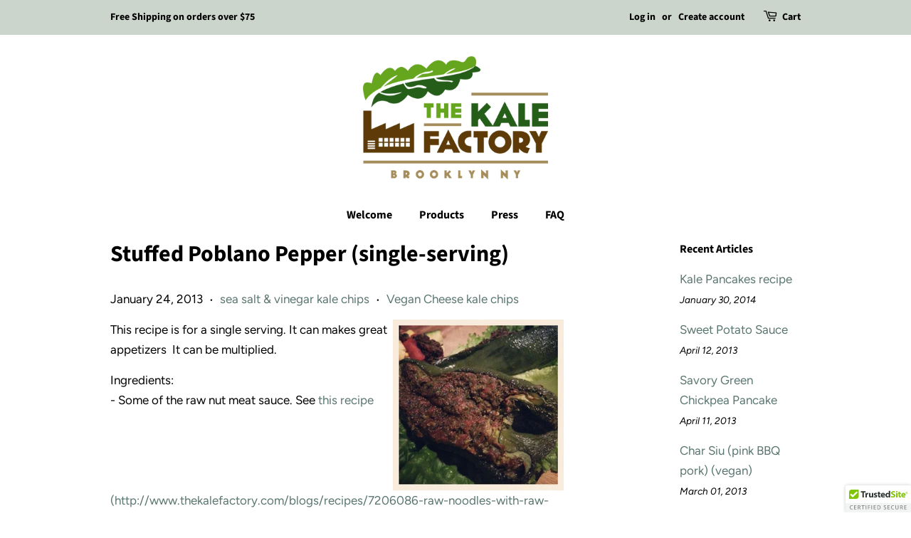

--- FILE ---
content_type: text/javascript
request_url: https://www.thekalefactory.com/cdn/shop/t/8/assets/ytp.js?v=71171370712778964171553738168
body_size: -559
content:
setTimeout(function(){ 
  if($('.write-first-review-button').length >= 1) { 
    console.log('Hide yotPo'); 
    $('.yotpo-main-widget').hide(); 
  } else { 
  //do nothing 
  } 
},1000);